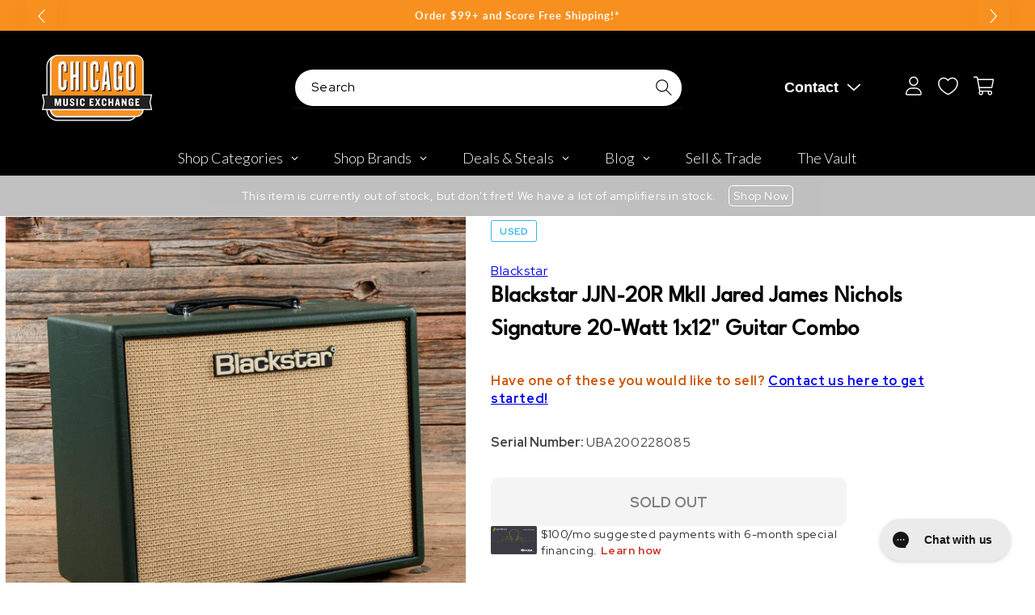

--- FILE ---
content_type: text/javascript; charset=utf-8
request_url: https://www.chicagomusicexchange.com/products/blackstar-jjn-20r-mkii-jared-james-nichols-signature-1470700.js
body_size: 1014
content:
{"id":6695955628167,"title":"Blackstar JJN-20R MkII Jared James Nichols Signature 20-Watt 1x12\" Guitar Combo","handle":"blackstar-jjn-20r-mkii-jared-james-nichols-signature-1470700","description":"\u003cb\u003eSummary:\u003c\/b\u003e\u003cbr\u003e\u003cb\u003eHead\/Combo\/Cabinet: \u003c\/b\u003eCombos\u003cbr\u003e\u003cb\u003eAmp Electronics: \u003c\/b\u003eTube Amp\u003cbr\u003e\u003cb\u003eSpeaker Configuration: \u003c\/b\u003e1x12\u003cbr\u003e\u003cb\u003eSpeaker Details: \u003c\/b\u003eOriginal\u003cbr\u003e\u003cb\u003eWattage Range: \u003c\/b\u003e20-39 Watts\u003cbr\u003e\u003cb\u003ePower Tubes: \u003c\/b\u003eEL84 \/ 6BQ5\u003cbr\u003e\u003cb\u003eTube Details: \u003c\/b\u003e2 x EL84, 2 x 12AU7\u003cbr\u003e\u003cb\u003eAmplifier Condition: \u003c\/b\u003eCombo is in good shape with signs of wear and tear from regular use.\u003cbr\u003e\u003cb\u003eSerial Number: \u003c\/b\u003eUBA200228085\u003cbr\u003e","published_at":"2025-06-24T18:21:37-05:00","created_at":"2022-04-18T16:25:08-05:00","vendor":"Blackstar","type":"Amps \/ Guitar Amps \/ Guitar Combos","tags":["Amp Configuration : Combos","Amp Electronics : Tube Amp","Availability : Out of Stock","Brand Name : Blackstar","CME Internal ID : P-001470700","Discontinued : T","Discount Eligible : F","Hide From Search : T","Hide Price : T","In Store Now : F","Inactive : T","International Restriction : T","Item Category : Stringed","Item Class : Amplifiers","Item Condition : Used (1980-Present)","Item Family : Vintage \/ Used Inventory","Item Sub-Class : Amplifiers ~ Electric Guitar Amps","Item Super-Class : Amplifiers \u0026 Effects","Model:JJN-20R MkII Jared James Nichols Signature 20-Watt 1x12\" Guitar Combo","Netsuite Item Type : Inventory Item","Offers Enabled : T","Power Tubes : EL84 \/ 6BQ5","Reverb Condition : Very Good","Serial Number : UBA200228085","Shipping Profile ID : Tier 8 - No International Shipping","Shopify Date Listed : 2022-04-18","Speaker Configuration : 1x12","ss-exclude","SYF : 106","Unique Serialized : T","Vintage Model : JJN-20R MkII Jared James Nichols Signature 20-Watt 1x12\" Guitar Combo","Wattage : 20"],"price":59500,"price_min":59500,"price_max":59500,"available":false,"price_varies":false,"compare_at_price":null,"compare_at_price_min":0,"compare_at_price_max":0,"compare_at_price_varies":false,"variants":[{"id":39863209558151,"title":"Default Title","option1":"Default Title","option2":null,"option3":null,"sku":"U3818114501","requires_shipping":true,"taxable":true,"featured_image":null,"available":false,"name":"Blackstar JJN-20R MkII Jared James Nichols Signature 20-Watt 1x12\" Guitar Combo","public_title":null,"options":["Default Title"],"price":59500,"weight":15898,"compare_at_price":null,"inventory_management":"shopify","barcode":"","quantity_rule":{"min":1,"max":null,"increment":1},"quantity_price_breaks":[],"requires_selling_plan":false,"selling_plan_allocations":[]}],"images":["\/\/cdn.shopify.com\/s\/files\/1\/0343\/4368\/2183\/products\/blackstar-amps-guitar-combos-blackstar-jjn-20r-mkii-jared-james-nichols-signature-20-watt-1x12-guitar-combo-u3818114501-29180452503687.jpg?v=1650320067","\/\/cdn.shopify.com\/s\/files\/1\/0343\/4368\/2183\/products\/blackstar-amps-guitar-combos-blackstar-jjn-20r-mkii-jared-james-nichols-signature-20-watt-1x12-guitar-combo-u3818114501-29180452536455.jpg?v=1650320069","\/\/cdn.shopify.com\/s\/files\/1\/0343\/4368\/2183\/products\/blackstar-amps-guitar-combos-blackstar-jjn-20r-mkii-jared-james-nichols-signature-20-watt-1x12-guitar-combo-u3818114501-29180452569223.jpg?v=1650320074","\/\/cdn.shopify.com\/s\/files\/1\/0343\/4368\/2183\/products\/blackstar-amps-guitar-combos-blackstar-jjn-20r-mkii-jared-james-nichols-signature-20-watt-1x12-guitar-combo-u3818114501-29180452601991.jpg?v=1650320234"],"featured_image":"\/\/cdn.shopify.com\/s\/files\/1\/0343\/4368\/2183\/products\/blackstar-amps-guitar-combos-blackstar-jjn-20r-mkii-jared-james-nichols-signature-20-watt-1x12-guitar-combo-u3818114501-29180452503687.jpg?v=1650320067","options":[{"name":"Title","position":1,"values":["Default Title"]}],"url":"\/products\/blackstar-jjn-20r-mkii-jared-james-nichols-signature-1470700","media":[{"alt":"Blackstar JJN-20R MkII Jared James Nichols Signature 20-Watt 1x12\" Guitar Combo Amps \/ Guitar Combos","id":21431472619655,"position":1,"preview_image":{"aspect_ratio":1.0,"height":2990,"width":2990,"src":"https:\/\/cdn.shopify.com\/s\/files\/1\/0343\/4368\/2183\/products\/blackstar-amps-guitar-combos-blackstar-jjn-20r-mkii-jared-james-nichols-signature-20-watt-1x12-guitar-combo-u3818114501-29180452503687.jpg?v=1650320067"},"aspect_ratio":1.0,"height":2990,"media_type":"image","src":"https:\/\/cdn.shopify.com\/s\/files\/1\/0343\/4368\/2183\/products\/blackstar-amps-guitar-combos-blackstar-jjn-20r-mkii-jared-james-nichols-signature-20-watt-1x12-guitar-combo-u3818114501-29180452503687.jpg?v=1650320067","width":2990},{"alt":"Blackstar JJN-20R MkII Jared James Nichols Signature 20-Watt 1x12\" Guitar Combo Amps \/ Guitar Combos","id":21431472849031,"position":2,"preview_image":{"aspect_ratio":1.0,"height":2991,"width":2991,"src":"https:\/\/cdn.shopify.com\/s\/files\/1\/0343\/4368\/2183\/products\/blackstar-amps-guitar-combos-blackstar-jjn-20r-mkii-jared-james-nichols-signature-20-watt-1x12-guitar-combo-u3818114501-29180452536455.jpg?v=1650320069"},"aspect_ratio":1.0,"height":2991,"media_type":"image","src":"https:\/\/cdn.shopify.com\/s\/files\/1\/0343\/4368\/2183\/products\/blackstar-amps-guitar-combos-blackstar-jjn-20r-mkii-jared-james-nichols-signature-20-watt-1x12-guitar-combo-u3818114501-29180452536455.jpg?v=1650320069","width":2991},{"alt":"Blackstar JJN-20R MkII Jared James Nichols Signature 20-Watt 1x12\" Guitar Combo Amps \/ Guitar Combos","id":21431472947335,"position":3,"preview_image":{"aspect_ratio":1.0,"height":3925,"width":3925,"src":"https:\/\/cdn.shopify.com\/s\/files\/1\/0343\/4368\/2183\/products\/blackstar-amps-guitar-combos-blackstar-jjn-20r-mkii-jared-james-nichols-signature-20-watt-1x12-guitar-combo-u3818114501-29180452569223.jpg?v=1650320074"},"aspect_ratio":1.0,"height":3925,"media_type":"image","src":"https:\/\/cdn.shopify.com\/s\/files\/1\/0343\/4368\/2183\/products\/blackstar-amps-guitar-combos-blackstar-jjn-20r-mkii-jared-james-nichols-signature-20-watt-1x12-guitar-combo-u3818114501-29180452569223.jpg?v=1650320074","width":3925},{"alt":"Blackstar JJN-20R MkII Jared James Nichols Signature 20-Watt 1x12\" Guitar Combo Amps \/ Guitar Combos","id":21431480025223,"position":4,"preview_image":{"aspect_ratio":1.0,"height":2125,"width":2125,"src":"https:\/\/cdn.shopify.com\/s\/files\/1\/0343\/4368\/2183\/products\/blackstar-amps-guitar-combos-blackstar-jjn-20r-mkii-jared-james-nichols-signature-20-watt-1x12-guitar-combo-u3818114501-29180452601991.jpg?v=1650320234"},"aspect_ratio":1.0,"height":2125,"media_type":"image","src":"https:\/\/cdn.shopify.com\/s\/files\/1\/0343\/4368\/2183\/products\/blackstar-amps-guitar-combos-blackstar-jjn-20r-mkii-jared-james-nichols-signature-20-watt-1x12-guitar-combo-u3818114501-29180452601991.jpg?v=1650320234","width":2125}],"requires_selling_plan":false,"selling_plan_groups":[]}

--- FILE ---
content_type: text/plain; charset=utf-8
request_url: https://d-ipv6.mmapiws.com/ant_squire
body_size: 160
content:
chicagomusicexchange.com;019bd087-f632-7f5b-a572-b44387e2b569:78fea42a70d94e0fa1b2e14e84456118ea4548d4